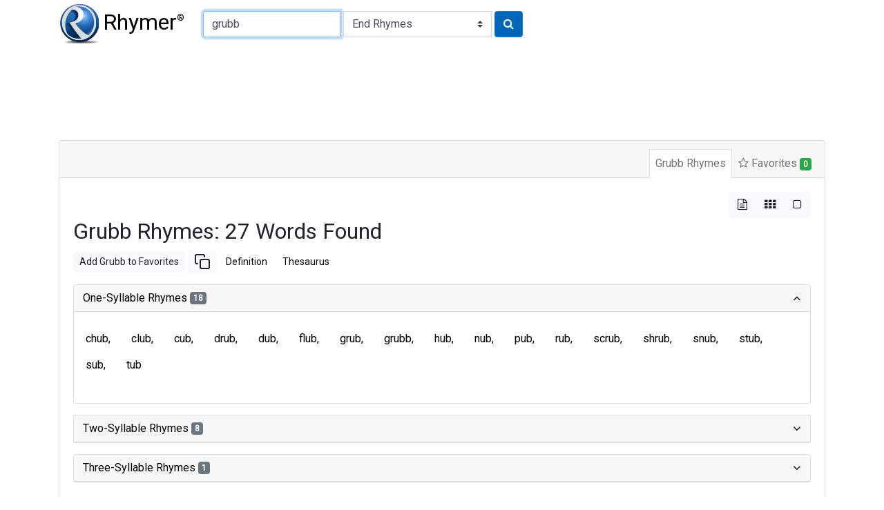

--- FILE ---
content_type: text/html; charset=utf-8
request_url: https://www.google.com/recaptcha/api2/aframe
body_size: 267
content:
<!DOCTYPE HTML><html><head><meta http-equiv="content-type" content="text/html; charset=UTF-8"></head><body><script nonce="2TeD1gYzwTlxwjJ0tLQ4uw">/** Anti-fraud and anti-abuse applications only. See google.com/recaptcha */ try{var clients={'sodar':'https://pagead2.googlesyndication.com/pagead/sodar?'};window.addEventListener("message",function(a){try{if(a.source===window.parent){var b=JSON.parse(a.data);var c=clients[b['id']];if(c){var d=document.createElement('img');d.src=c+b['params']+'&rc='+(localStorage.getItem("rc::a")?sessionStorage.getItem("rc::b"):"");window.document.body.appendChild(d);sessionStorage.setItem("rc::e",parseInt(sessionStorage.getItem("rc::e")||0)+1);localStorage.setItem("rc::h",'1768517986866');}}}catch(b){}});window.parent.postMessage("_grecaptcha_ready", "*");}catch(b){}</script></body></html>